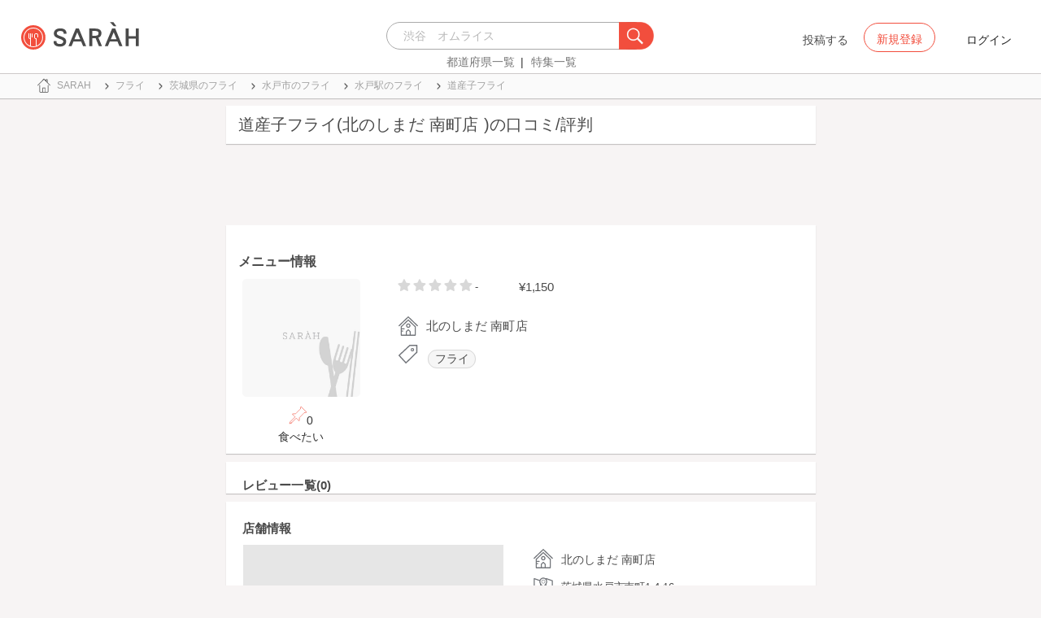

--- FILE ---
content_type: text/html; charset=utf-8
request_url: https://sarah30.com/menus/1653327
body_size: 10524
content:
<!DOCTYPE html>
<html lang="ja">
  <head>
    <!-- Google Tag Manager -->
    <script>(function(w,d,s,l,i){w[l]=w[l]||[];w[l].push({'gtm.start':
    new Date().getTime(),event:'gtm.js'});var f=d.getElementsByTagName(s)[0],
    j=d.createElement(s),dl=l!='dataLayer'?'&l='+l:'';j.async=true;j.src=
    'https://www.googletagmanager.com/gtm.js?id='+i+dl+ '&gtm_auth=0QjIEuUzAgIke0c1oG0biQ&gtm_preview=env-2&gtm_cookies_win=x';f.parentNode.insertBefore(j,f);
    })(window,document,'script','dataLayer','GTM-T45HD9V');</script>
    <!-- End Google Tag Manager -->

    <meta property="fb:app_id" content="664988653549316" />
    <meta property="og:site_name" content="No.1のメニューが見つかる外食クチコミサービス《SARAH》" />
    <meta property="fb:admins" content="SARAH.OfficialAccount" />

      <title data-react-helmet="true">道産子フライ(北のしまだ 南町店 )の口コミ一覧 | No.1のメニューが見つかる外食クチコミサービス《SARAH》</title>
      <meta data-react-helmet="true" property="og:type" content="article"/><meta data-react-helmet="true" property="og:url" content="https://sarah30.com/menus/1653327"/><meta data-react-helmet="true" name="description" content="道産子フライ(北のしまだ 南町店 )の口コミ・評判なら、メニュー単位で探せる、No.1のメニューが見つかる外食クチコミサービス《SARAH》[サラ]。北のしまだ 南町店 の人気メニュー道産子フライの口コミ・評価を見ることができます。"/><meta data-react-helmet="true" name="keywords" content="口コミ"/><meta data-react-helmet="true" name="og:description" content="道産子フライ(北のしまだ 南町店 )の口コミ・評判なら、メニュー単位で探せる、No.1のメニューが見つかる外食クチコミサービス《SARAH》[サラ]。北のしまだ 南町店 の人気メニュー道産子フライの口コミ・評価を見ることができます。"/><meta data-react-helmet="true" name="og:title" content="道産子フライ(北のしまだ 南町店 )の口コミ一覧 | No.1のメニューが見つかる外食クチコミサービス《SARAH》"/><meta data-react-helmet="true" property="og:image" content="/assets/sp/no-menu-image-2afd10ef8242cebd52c369af6a98422d.png"/><meta data-react-helmet="true" name="robots" content="max-image-preview:large"/>
      

    <script src="/lazysizes.min.js" type="text/javascript" async=""></script>
    <meta name="csrf-param" content="authenticity_token" />
<meta name="csrf-token" content="Qla4DhNtmL9Wv9zA7rVoISiSSYhAhK6PorrlZZt6WLRW5mfX8uALlYq2s67rQK2seiigsqohGTdgb6LaGYzW4A==" />
    <link rel="stylesheet" media="all" href="/assets/application-333e3ded5c426113eb1c9bfa1a5eec1ce6005022b34541c4314e98b1c1d082c3.css" />
    
    <meta name="viewport" content="width=device-width,initial-scale=1.0,minimum-scale=1.0,user-scalable=no">
    <link rel="shortcut icon" type="image/x-icon" href="/favicon.ico" />
      <script type="application/ld+json">
          [{"@context":"http://schema.org","@type":"Product","name":"道産子フライ","url":"https://sarah30.com/menus/1653327","image":"https://cdn.sarah30.com/assets/no-menu-image-500_500.jpg","thumbnailUrl":"https://cdn.sarah30.com/assets/no-menu-image-500_500.jpg","offers":{"@context":"http://schema.org","@type":"Offer","price":"1150.0","priceCurrency":"JPY"},"provider":{"@context":"http://schema.org","@type":"Restaurant","name":"北のしまだ 南町店 ","address":"茨城県水戸市南町1-4-16 ","telephone":"0293023375","image":"https://cdn.sarah30.com/assets/no-menu-image-500_500.jpg"}},{"@context":"https://schema.org","@graph":[{"@type":"WebSite","@id":"https://sarah30.com/#website","url":"https://sarah30.com/","name":"No.1のメニューが見つかる外食クチコミサービス《SARAH》","description":"レストランの一皿に対する口コミを中心とした、No.1のメニューが見つかる外食クチコミサービス《SARAH》[サラ] 全国3081397件の件の人気メニューランキングから、それぞれのジャンル・地域の人気おすすめメニューの口コミ・評判・ランキングを見て食べたい一皿を見つけよう。","publisher":{"@id":"https://sarah30.com/#organization"},"inLanguage":"ja"},{"@type":"WebPage","@id":"https://sarah30.com/menus/1653327","url":"https://sarah30.com/menus/1653327","name":"道産子フライ(北のしまだ 南町店 )の口コミ一覧 | No.1のメニューが見つかる外食クチコミサービス《SARAH》","isPartOf":{"@id":"https://sarah30.com/#website"},"primaryImageOfPage":{"@id":"/assets/sp/no-menu-image-2afd10ef8242cebd52c369af6a98422d.png"},"image":{"@id":"/assets/sp/no-menu-image-2afd10ef8242cebd52c369af6a98422d.png"},"description":"道産子フライ(北のしまだ 南町店 )の口コミ・評判なら、メニュー単位で探せる、No.1のメニューが見つかる外食クチコミサービス《SARAH》[サラ]。北のしまだ 南町店 の人気メニュー道産子フライの口コミ・評価を見ることができます。","breadcrumb":{"@id":"https://sarah30.com/menus/1653327#breadcrumb"},"inLanguage":"ja","potentialAction":[{"@type":"ReadAction","target":"https://sarah30.com/menus/1653327#breadcrumb"}]},{"@type":"ImageObject","inLanguage":"ja","@id":"https://sarah30.com/menus/1653327","url":"/assets/sp/no-menu-image-2afd10ef8242cebd52c369af6a98422d.png","contentUrl":"/assets/sp/no-menu-image-2afd10ef8242cebd52c369af6a98422d.png"},{"@type":"BreadcrumbList","@id":"https://sarah30.com/menus/1653327#breadcrumb","itemListElement":[{"@type":"ListItem","position":1,"item":{"@id":"https://sarah30.com/","name":"トップ"}},{"@type":"ListItem","position":2,"item":{"@id":"https://sarah30.com/フライ","name":"フライ"}},{"@type":"ListItem","position":3,"item":{"@id":"https://sarah30.com/フライ?state=8","name":"茨城県のフライ"}},{"@type":"ListItem","position":4,"item":{"@id":"https://sarah30.com/フライ?city=442","name":"水戸市のフライ"}},{"@type":"ListItem","position":5,"item":{"@id":"https://sarah30.com/フライ?station=1728","name":"水戸駅のフライ"}},{"@type":"ListItem","position":6,"item":{"@id":"https://sarah30.com/menus/1653327","name":"道産子フライ"}}]},{"@type":"Organization","@id":"https://sarah30.com/#organization","name":"SARAH Inc.","url":"https://corporate.sarah30.com/"}]}]
      </script>

    <script async src="https://www.googletagmanager.com/gtag/js?id=AW-952812358"></script>
    <script>
      window.dataLayer = window.dataLayer || [];
      function gtag(){dataLayer.push(arguments);}
    </script>

    <meta name="msvalidate.01" content="3BD4695777AAE845308EF203EEEA2484" />

    <script async src="https://pagead2.googlesyndication.com/pagead/js/adsbygoogle.js?client=ca-pub-6852609287458553"
     crossorigin="anonymous"></script>
   <script>
      (adsbygoogle = window.adsbygoogle || []).push({google_ad_client: 'ca-pub-6852609287458553',enable_page_level_ads: true});
    </script>
  </head>



  <body class="desktop">
    <!-- Google Tag Manager (noscript) -->
    <noscript><iframe src="https://www.googletagmanager.com/ns.html?id=GTM-T45HD9V&gtm_auth=0QjIEuUzAgIke0c1oG0biQ&gtm_preview=env-2&gtm_cookies_win=x"
    height="0" width="0" style="display:none;visibility:hidden"></iframe></noscript>
    <!-- End Google Tag Manager (noscript) -->

    <script type="application/json" id="js-react-on-rails-context">{"inMailer":false,"i18nLocale":"ja","i18nDefaultLocale":"ja","href":"https://sarah30.com/menus/1653327","location":"/menus/1653327","scheme":"https","host":"sarah30.com","port":null,"pathname":"/menus/1653327","search":null,"httpAcceptLanguage":null,"serverSide":false}</script>
<script type="application/json" class="js-react-on-rails-component">{"component_name":"Router","props":{"gaTrackingId":"UA-46433934-3","request_variant":"desktop","facebookPixelId":2130854556934564,"twitterConversionTagId":"o0g3q","googleAdwordsRemarketingTagId":"AW-952812358"},"trace":false,"dom_id":"Router-react-component-7bc927a6-6909-4873-9a70-ab25b65de34b"}</script>
    <div id="Router-react-component-7bc927a6-6909-4873-9a70-ab25b65de34b"><div data-reactroot="" data-reactid="1" data-react-checksum="-700048906"><!-- react-empty: 2 --><header class="header-container add-border" data-reactid="3"><p class="sarah-title" style="margin:0 auto;width:400px;" data-reactid="4"><a rel="" href="/" data-reactid="5"><img src="/image/logo-desktop.svg" alt="No.1のメニューが見つかる外食クチコミサービス《SARAH》" height="23" width="102" class="desktop-logo" style="vertical-align:top;" data-reactid="6"/></a></p><div class="searchbox" data-reactid="7"><section data-reactid="8"><form action="/menus" data-reactid="9"><div class="input-group seach-box-style-for-device" data-reactid="10"><div role="combobox" aria-haspopup="listbox" aria-owns="react-autowhatever-1" aria-expanded="false" class="react-autosuggest__container" data-reactid="11"><input type="search" value="" autocomplete="off" aria-autocomplete="list" aria-controls="react-autowhatever-1" class="react-autosuggest__input" placeholder="渋谷　オムライス" data-reactid="12"/><div id="react-autowhatever-1" role="listbox" class="react-autosuggest__suggestions-container" data-reactid="13"></div></div><div class="input-group-btn search-btn-for-device" data-reactid="14"><button type="submit" data-reactid="15"><img src="/image/search_button@3x.png" class="btn btn-default search-box-btn desktop-search-btn" alt="" data-reactid="16"/></button></div></div></form><nav class="search-btn-bottom-link" style="padding-top:5px;" data-reactid="17"><ul data-reactid="18"><li data-reactid="19"><a class="state-text header-link first" href="/states" data-reactid="20">都道府県一覧</a></li><li data-reactid="21"><a href="/topics" class="state-text header-link" data-reactid="22">特集一覧</a></li></ul></nav></section></div><div data-reactid="23"><div class="register-contents" data-reactid="24"><span class="post-btn" data-reactid="25">投稿する</span><button class="register-button" style="border:10px;box-sizing:border-box;display:inline-block;font-family:Roboto, sans-serif;-webkit-tap-highlight-color:rgba(0, 0, 0, 0);cursor:pointer;text-decoration:none;margin:0;padding:0;outline:none;font-size:inherit;font-weight:inherit;position:relative;z-index:1;height:36px;line-height:36px;min-width:88px;color:rgba(0, 0, 0, 0.87);transition:all 450ms cubic-bezier(0.23, 1, 0.32, 1) 0ms;border-radius:2px;user-select:none;overflow:hidden;background-color:rgba(0, 0, 0, 0);text-align:center;-moz-box-sizing:border-box;-webkit-transition:all 450ms cubic-bezier(0.23, 1, 0.32, 1) 0ms;-moz-transition:all 450ms cubic-bezier(0.23, 1, 0.32, 1) 0ms;-webkit-user-select:none;-moz-user-select:none;-ms-user-select:none;" tabindex="0" type="button" data-reactid="26"><div data-reactid="27"><span style="position:relative;padding-left:16px;padding-right:16px;vertical-align:middle;letter-spacing:0;text-transform:uppercase;font-weight:500;font-size:14px;" data-reactid="28">新規登録</span></div></button><button class="login-text none-link-decoration" style="border:10px;box-sizing:border-box;display:inline-block;font-family:Roboto, sans-serif;-webkit-tap-highlight-color:rgba(0, 0, 0, 0);cursor:pointer;text-decoration:none;margin:0;padding:0;outline:none;font-size:inherit;font-weight:inherit;position:relative;z-index:1;height:36px;line-height:36px;min-width:88px;color:rgba(0, 0, 0, 0.87);transition:all 450ms cubic-bezier(0.23, 1, 0.32, 1) 0ms;border-radius:2px;user-select:none;overflow:hidden;background-color:rgba(0, 0, 0, 0);text-align:center;-moz-box-sizing:border-box;-webkit-transition:all 450ms cubic-bezier(0.23, 1, 0.32, 1) 0ms;-moz-transition:all 450ms cubic-bezier(0.23, 1, 0.32, 1) 0ms;-webkit-user-select:none;-moz-user-select:none;-ms-user-select:none;" tabindex="0" type="button" data-reactid="29"><div data-reactid="30"><!-- react-text: 31 -->ログイン<!-- /react-text --></div></button></div><!-- react-empty: 32 --></div><span style="position:absolute;bottom:0;right:0;" data-reactid="33"></span></header><main style="margin-top:100px;" data-reactid="34"><div class="desktop-top-container" data-reactid="35"><!-- react-empty: 36 --><nav class="desktop-breadcrumb clearfix _nav_breadcrumb" data-reactid="37"><ol itemscope="" itemtype="http://schema.org/BreadcrumbList" data-reactid="38"><li itemprop="itemListElement" itemscope="" itemtype="http://schema.org/ListItem" data-reactid="39"><a href="/" class="" itemprop="item" data-reactid="40"><div data-reactid="41"><div class="breadcrumb-content" style="color:#4a4a4a;display:block;font-size:13px;line-height:normal;position:relative;transition:all 450ms cubic-bezier(0.23, 1, 0.32, 1) 0ms;margin-left:0;padding-left:50px;padding-right:16px;padding-bottom:5px;padding-top:8px;min-height:35px;font-family:HiraginoSans-W6;font-weight:600;font-style:normal;font-stretch:normal;letter-spacing:-0.1px;-webkit-transition:all 450ms cubic-bezier(0.23, 1, 0.32, 1) 0ms;-moz-transition:all 450ms cubic-bezier(0.23, 1, 0.32, 1) 0ms;" data-reactid="42"><img src="/image/breadcrumb_home.svg" style="height:24px;width:24px;display:block;position:absolute;top:0;margin:12px;left:4px;margin-top:5px;margin-bottom:5px;" class="home" alt="トップ" color="#757575" data-reactid="43"/><span class="breadcrumb-text-home" data-reactid="44"><span itemprop="name" data-reactid="45">SARAH</span></span></div></div></a><meta itemprop="position" content="1" data-reactid="46"/></li><li itemprop="itemListElement" itemscope="" itemtype="http://schema.org/ListItem" data-reactid="47"><a href="/フライ" class="" itemprop="item" data-reactid="48"><div data-reactid="49"><div class="breadcrumb-content" style="color:#4a4a4a;display:block;font-size:13px;line-height:normal;position:relative;transition:all 450ms cubic-bezier(0.23, 1, 0.32, 1) 0ms;margin-left:0;padding-left:50px;padding-right:16px;padding-bottom:5px;padding-top:8px;min-height:35px;font-family:HiraginoSans-W6;font-weight:600;font-style:normal;font-stretch:normal;letter-spacing:-0.1px;-webkit-transition:all 450ms cubic-bezier(0.23, 1, 0.32, 1) 0ms;-moz-transition:all 450ms cubic-bezier(0.23, 1, 0.32, 1) 0ms;" data-reactid="50"><img src="/image/allow-right.svg" style="height:24px;width:24px;display:block;position:absolute;top:0;margin:12px;left:4px;margin-top:5px;margin-bottom:5px;" class="breadcrumb-icon" alt="" color="#757575" data-reactid="51"/><span class="breadcrumb-text" data-reactid="52"><span itemprop="name" data-reactid="53">フライ</span></span></div></div></a><meta itemprop="position" content="2" data-reactid="54"/></li><li itemprop="itemListElement" itemscope="" itemtype="http://schema.org/ListItem" data-reactid="55"><a href="/フライ?state=8" class="" itemprop="item" data-reactid="56"><div data-reactid="57"><div class="breadcrumb-content" style="color:#4a4a4a;display:block;font-size:13px;line-height:normal;position:relative;transition:all 450ms cubic-bezier(0.23, 1, 0.32, 1) 0ms;margin-left:0;padding-left:50px;padding-right:16px;padding-bottom:5px;padding-top:8px;min-height:35px;font-family:HiraginoSans-W6;font-weight:600;font-style:normal;font-stretch:normal;letter-spacing:-0.1px;-webkit-transition:all 450ms cubic-bezier(0.23, 1, 0.32, 1) 0ms;-moz-transition:all 450ms cubic-bezier(0.23, 1, 0.32, 1) 0ms;" data-reactid="58"><img src="/image/allow-right.svg" style="height:24px;width:24px;display:block;position:absolute;top:0;margin:12px;left:4px;margin-top:5px;margin-bottom:5px;" class="breadcrumb-icon" alt="" color="#757575" data-reactid="59"/><span class="breadcrumb-text" data-reactid="60"><span itemprop="name" data-reactid="61">茨城県のフライ</span></span></div></div></a><meta itemprop="position" content="3" data-reactid="62"/></li><li itemprop="itemListElement" itemscope="" itemtype="http://schema.org/ListItem" data-reactid="63"><a href="/フライ?city=442" class="" itemprop="item" data-reactid="64"><div data-reactid="65"><div class="breadcrumb-content" style="color:#4a4a4a;display:block;font-size:13px;line-height:normal;position:relative;transition:all 450ms cubic-bezier(0.23, 1, 0.32, 1) 0ms;margin-left:0;padding-left:50px;padding-right:16px;padding-bottom:5px;padding-top:8px;min-height:35px;font-family:HiraginoSans-W6;font-weight:600;font-style:normal;font-stretch:normal;letter-spacing:-0.1px;-webkit-transition:all 450ms cubic-bezier(0.23, 1, 0.32, 1) 0ms;-moz-transition:all 450ms cubic-bezier(0.23, 1, 0.32, 1) 0ms;" data-reactid="66"><img src="/image/allow-right.svg" style="height:24px;width:24px;display:block;position:absolute;top:0;margin:12px;left:4px;margin-top:5px;margin-bottom:5px;" class="breadcrumb-icon" alt="" color="#757575" data-reactid="67"/><span class="breadcrumb-text" data-reactid="68"><span itemprop="name" data-reactid="69">水戸市のフライ</span></span></div></div></a><meta itemprop="position" content="4" data-reactid="70"/></li><li itemprop="itemListElement" itemscope="" itemtype="http://schema.org/ListItem" data-reactid="71"><a href="/フライ?station=1728" class="" itemprop="item" data-reactid="72"><div data-reactid="73"><div class="breadcrumb-content" style="color:#4a4a4a;display:block;font-size:13px;line-height:normal;position:relative;transition:all 450ms cubic-bezier(0.23, 1, 0.32, 1) 0ms;margin-left:0;padding-left:50px;padding-right:16px;padding-bottom:5px;padding-top:8px;min-height:35px;font-family:HiraginoSans-W6;font-weight:600;font-style:normal;font-stretch:normal;letter-spacing:-0.1px;-webkit-transition:all 450ms cubic-bezier(0.23, 1, 0.32, 1) 0ms;-moz-transition:all 450ms cubic-bezier(0.23, 1, 0.32, 1) 0ms;" data-reactid="74"><img src="/image/allow-right.svg" style="height:24px;width:24px;display:block;position:absolute;top:0;margin:12px;left:4px;margin-top:5px;margin-bottom:5px;" class="breadcrumb-icon" alt="" color="#757575" data-reactid="75"/><span class="breadcrumb-text" data-reactid="76"><span itemprop="name" data-reactid="77">水戸駅のフライ</span></span></div></div></a><meta itemprop="position" content="5" data-reactid="78"/></li><li itemprop="itemListElement" itemscope="" itemtype="http://schema.org/ListItem" data-reactid="79"><a href="/menus/1653327" disabled="" class="disable-link" itemprop="item" data-reactid="80"><div data-reactid="81"><div class="breadcrumb-content" style="color:#4a4a4a;display:block;font-size:13px;line-height:normal;position:relative;transition:all 450ms cubic-bezier(0.23, 1, 0.32, 1) 0ms;margin-left:0;padding-left:50px;padding-right:16px;padding-bottom:5px;padding-top:8px;min-height:35px;font-family:HiraginoSans-W6;font-weight:600;font-style:normal;font-stretch:normal;letter-spacing:-0.1px;-webkit-transition:all 450ms cubic-bezier(0.23, 1, 0.32, 1) 0ms;-moz-transition:all 450ms cubic-bezier(0.23, 1, 0.32, 1) 0ms;" data-reactid="82"><img src="/image/allow-right.svg" style="height:24px;width:24px;display:block;position:absolute;top:0;margin:12px;left:4px;margin-top:5px;margin-bottom:5px;" class="breadcrumb-icon" alt="" color="#757575" data-reactid="83"/><span class="breadcrumb-text" data-reactid="84"><span itemprop="name" data-reactid="85">道産子フライ</span></span></div></div></a><meta itemprop="position" content="6" data-reactid="86"/></li></ol></nav><div class="content-single-col" data-reactid="87"><article class="desktop-menu-detail-container" data-reactid="88"><h1 data-reactid="89">道産子フライ(北のしまだ 南町店 )の口コミ/評判</h1><div style="width:100%;height:90px;padding:2px 0;" data-reactid="90"><ins class="adsbygoogle" style="display:inline-block;width:100%;height:100%;" data-ad-client="ca-pub-6852609287458553" data-ad-slot="7347106661" data-reactid="91"></ins></div><section class="menu-card clearfix _section_menu_information" style="padding-top:15px;" data-reactid="92"><h2 class="subtitle-text subtitle-base-font" data-reactid="93">メニュー情報</h2><div class="pull-left" style="width:25%;" data-reactid="94"><div style="margin-left:20px;width:145px;" data-reactid="95"><img style="border-radius:5px;" src="https://cdn.sarah30.com/assets/no-menu-image-500_500.jpg" width="145" height="145" alt="道産子フライ(北のしまだ 南町店 )" data-reactid="96"/><div class="text-center" style="margin-top:10px;margin-bottom:10px;" data-reactid="97"><div class="clip-btn-container" style="margin:0 auto;" data-reactid="98"><div data-reactid="99"><button style="border:none;background-color:#fff;outline:none;" data-reactid="100"><img src="/image/pin.svg" style="vertical-align:baseline;" alt="食べたいに登録" data-reactid="101"/><span data-reactid="102">0</span><div data-reactid="103"><span class=" text-base-font" data-reactid="104">食べたい</span></div></button></div></div></div></div></div><div class="pull-left" style="width:75%;" data-reactid="105"><div style="margin-left:30px;width:90%;" data-reactid="106"><div class="clearfix" data-reactid="107"><div class="pull-left" data-reactid="108"><span class="menu-score-outline " style="margin-top:3px;" data-reactid="109"><span class="menu-unscore-star" data-reactid="110"></span><span class="menu-unscore-star" data-reactid="111"></span><span class="menu-unscore-star" data-reactid="112"></span><span class="menu-unscore-star" data-reactid="113"></span><span class="menu-unscore-star" data-reactid="114"></span><span class="menu-score-text text-base-font" data-reactid="115">-</span><span class="review-created-at" data-reactid="116"></span></span></div><div class="pull-left" style="padding-left:50px;" data-reactid="117"><span class="price-text text-base-font" data-reactid="118">¥1,150</span></div></div><div style="margin-left:-15px;margin-top:20px;" data-reactid="119"><div data-reactid="120"><div style="color:#4a4a4a;display:block;font-size:13px;line-height:normal;position:relative;transition:all 450ms cubic-bezier(0.23, 1, 0.32, 1) 0ms;margin-left:0;padding-left:50px;padding-right:16px;padding-bottom:5px;padding-top:8px;min-height:35px;font-family:HiraginoSans-W6;font-weight:600;font-style:normal;font-stretch:normal;letter-spacing:-0.1px;-webkit-transition:all 450ms cubic-bezier(0.23, 1, 0.32, 1) 0ms;-moz-transition:all 450ms cubic-bezier(0.23, 1, 0.32, 1) 0ms;" data-reactid="121"><img src="/image/home.svg" style="height:24px;width:24px;display:block;position:absolute;top:0;margin:12px;left:4px;margin-top:5px;margin-bottom:5px;" alt="" color="#757575" data-reactid="122"/><span class="menu-content-name" data-reactid="123">北のしまだ 南町店 </span></div></div><div data-reactid="124"><div data-reactid="125"><div style="color:#4a4a4a;display:block;font-size:13px;line-height:30px;position:relative;transition:all 450ms cubic-bezier(0.23, 1, 0.32, 1) 0ms;margin-left:0;padding-left:50px;padding-right:16px;padding-bottom:5px;padding-top:8px;min-height:35px;font-family:HiraginoSans-W6;font-weight:600;font-style:normal;font-stretch:normal;letter-spacing:-0.1px;-webkit-transition:all 450ms cubic-bezier(0.23, 1, 0.32, 1) 0ms;-moz-transition:all 450ms cubic-bezier(0.23, 1, 0.32, 1) 0ms;" data-reactid="126"><li class="tag_container" data-reactid="127"><a class=" text-base-font" style="min-width:25px;height:25px;border-radius:38px;background-color:rgba(74, 74, 74, 0.05);border:solid 1px #d8d8d8;padding:3px 8px 3px 8px;margin-left:2px;margin-right:2px;white-space:nowrap;" href="/フライ" data-reactid="128">フライ</a></li><img src="/image/tag-icon.svg" style="height:24px;width:24px;display:block;position:absolute;top:0;margin:12px;left:4px;margin-top:5px;margin-bottom:5px;" alt="" color="#757575" data-reactid="129"/></div></div></div><div class="pull-right" style="margin-bottom:20px;" data-reactid="130"></div></div></div></div></section><section class="review-list-container review-list _section_menu_reviews" data-reactid="131"><h2 class="review-list-title subtitle-base-font" data-reactid="132">レビュー一覧(0)</h2><ul data-reactid="133"></ul></section><section class="shop-content-container shop-card _section_shop_information" data-reactid="134"><h2 class="subtitle-text subtitle-base-font" data-reactid="135">店舗情報</h2><div class="row no-side-margin" data-reactid="136"><div class="col-md-6 col-xs-6 no-side-padding" data-reactid="137"><div style="height:170px;width:320px;margin:0 auto;background-color:#e6e6e6;" data-reactid="138"><iframe frameborder="0" style="width:100%;height:100%;" src="https://www.google.com/maps/embed/v1/place?zoom=16&amp;q=36.3747678,140.47196379&amp;key=AIzaSyA_4TVZGfYmtSAQU1JoNzZwhfis5JQxwnU" data-reactid="139"></iframe></div></div><div class="col-md-6 col-xs-6 no-side-padding" data-reactid="140"><div data-reactid="141"><a rel="" href="/shops/479651" data-reactid="142"><div data-reactid="143"><div style="margin-left:0;padding-left:50px;padding-right:16px;padding-bottom:5px;padding-top:8px;position:relative;min-height:35px;" data-reactid="144"><img src="/image/home.svg" style="height:24px;width:24px;display:block;position:absolute;top:0;margin:12px;left:4px;margin-top:5px;margin-bottom:5px;" alt="" color="#757575" data-reactid="145"/><span class="menu-content-name" data-reactid="146">北のしまだ 南町店 </span></div></div></a></div><div data-reactid="147"><div style="color:#4a4a4a;display:block;font-size:13px;line-height:normal;position:relative;transition:all 450ms cubic-bezier(0.23, 1, 0.32, 1) 0ms;margin-left:0;padding-left:50px;padding-right:16px;padding-bottom:5px;padding-top:8px;min-height:35px;font-family:HiraginoSans-W6;font-weight:600;font-style:normal;font-stretch:normal;letter-spacing:-0.1px;-webkit-transition:all 450ms cubic-bezier(0.23, 1, 0.32, 1) 0ms;-moz-transition:all 450ms cubic-bezier(0.23, 1, 0.32, 1) 0ms;" data-reactid="148"><img src="/image/map.svg" style="height:24px;width:24px;display:block;position:absolute;top:0;margin:12px;left:4px;margin-top:5px;margin-bottom:5px;" alt="" color="#757575" data-reactid="149"/><span class="shop-content-text" data-reactid="150">茨城県水戸市南町1-4-16 </span></div></div><div data-reactid="151"><div style="color:#4a4a4a;display:block;font-size:13px;line-height:normal;position:relative;transition:all 450ms cubic-bezier(0.23, 1, 0.32, 1) 0ms;margin-left:0;padding-left:50px;padding-right:16px;padding-bottom:5px;padding-top:8px;min-height:35px;font-family:HiraginoSans-W6;font-weight:600;font-style:normal;font-stretch:normal;letter-spacing:-0.1px;-webkit-transition:all 450ms cubic-bezier(0.23, 1, 0.32, 1) 0ms;-moz-transition:all 450ms cubic-bezier(0.23, 1, 0.32, 1) 0ms;" data-reactid="152"><img src="/image/clock.svg" style="height:24px;width:24px;display:block;position:absolute;top:0;margin:12px;left:4px;margin-top:5px;margin-bottom:5px;" alt="" color="#757575" data-reactid="153"/><span class="shop-content-text" data-reactid="154">今日不明</span></div></div><div data-reactid="155"><div style="color:#4a4a4a;display:block;font-size:13px;line-height:30px;position:relative;transition:all 450ms cubic-bezier(0.23, 1, 0.32, 1) 0ms;margin-left:0;padding-left:50px;padding-right:16px;padding-bottom:5px;padding-top:8px;min-height:35px;font-family:HiraginoSans-W6;font-weight:600;font-style:normal;font-stretch:normal;letter-spacing:-0.1px;-webkit-transition:all 450ms cubic-bezier(0.23, 1, 0.32, 1) 0ms;-moz-transition:all 450ms cubic-bezier(0.23, 1, 0.32, 1) 0ms;" data-reactid="156"><a style="font-family:HiraginoSans-W3;" href="/menus?station=1728" data-reactid="157"><span class="text-base-font" data-reactid="158">水戸</span></a><img src="/image/train.svg" style="height:24px;width:24px;display:block;position:absolute;top:0;margin:12px;left:4px;margin-top:5px;margin-bottom:5px;" alt="" color="#757575" data-reactid="159"/></div></div><div data-reactid="160"><div style="color:#4a4a4a;display:block;font-size:13px;line-height:normal;position:relative;transition:all 450ms cubic-bezier(0.23, 1, 0.32, 1) 0ms;margin-left:0;padding-left:50px;padding-right:16px;padding-bottom:5px;padding-top:8px;min-height:35px;font-family:HiraginoSans-W6;font-weight:600;font-style:normal;font-stretch:normal;letter-spacing:-0.1px;-webkit-transition:all 450ms cubic-bezier(0.23, 1, 0.32, 1) 0ms;-moz-transition:all 450ms cubic-bezier(0.23, 1, 0.32, 1) 0ms;" data-reactid="161"><img src="/image/phone.svg" style="height:24px;width:24px;display:block;position:absolute;top:0;margin:12px;left:4px;margin-top:5px;margin-bottom:5px;" alt="" color="#757575" data-reactid="162"/><span class="shop-content-text" data-reactid="163">0293023375</span></div></div></div></div></section><ins class="adsbygoogle" style="display:block;margin:5px 0;" data-ad-client="ca-pub-6852609287458553" data-ad-slot="6119783348" data-ad-format="auto" data-full-width-responsive="true" data-reactid="164"></ins></article><aside class="_aside_related_genres" data-reactid="165"><section class="menu-card base" style="margin-bottom:20px;" data-reactid="166"><h2 class="related-content-title  subtitle-base-font" data-reactid="167">茨城県の関連ジャンル</h2><ul class="related-contents-list-container clearfix" data-reactid="168"><li class="related-content " data-reactid="169"><a href="/ハンバーグ?state=8" data-reactid="170"><img src="https://cdn.sarah30.com/tag_groups/cover_images/000/000/031/original/8641e107b51b733620570a45f919ee8ef7e04a87.jpg?1473661149" width="120" height="120" class="related-content-image" alt="ハンバーグ" data-reactid="171"/></a><a class="related-content-name" href="/ハンバーグ?state=8" data-reactid="172">ハンバーグ</a></li><li class="related-content " data-reactid="173"><a href="/コロッケ?state=8" data-reactid="174"><img src="https://cdn.sarah30.com/tag_groups/cover_images/000/000/038/original/58f99a0400c4dc6506f7bf10e4f88b82a080a06c.jpg?1474272535" width="120" height="120" class="related-content-image" alt="コロッケ" data-reactid="175"/></a><a class="related-content-name" href="/コロッケ?state=8" data-reactid="176">コロッケ</a></li><li class="related-content " data-reactid="177"><a href="/エビフライ?state=8" data-reactid="178"><img src="https://cdn.sarah30.com/tag_groups/cover_images/000/000/149/original/3a5f5423afae74f4e69ebe24f46406968032794f.jpg?1473701912" width="120" height="120" class="related-content-image" alt="エビフライ" data-reactid="179"/></a><a class="related-content-name" href="/エビフライ?state=8" data-reactid="180">エビフライ</a></li><li class="related-content " data-reactid="181"><a href="/グラタン?state=8" data-reactid="182"><img src="https://cdn.sarah30.com/tag_groups/cover_images/000/000/032/original/e29dfdfb869ba0fcae3233c77ca5021862dc31e5.jpg?1473661162" width="120" height="120" class="related-content-image" alt="グラタン" data-reactid="183"/></a><a class="related-content-name" href="/グラタン?state=8" data-reactid="184">グラタン</a></li><li class="related-content " data-reactid="185"><a href="/クリームコロッケ?state=8" data-reactid="186"><img src="https://cdn.sarah30.com/tag_groups/cover_images/000/000/166/original/2937cb0641a58188254b3a38c52fecde36188035.jpg?1506908382" width="120" height="120" class="related-content-image" alt="クリームコロッケ" data-reactid="187"/></a><a class="related-content-name" href="/クリームコロッケ?state=8" data-reactid="188">クリームコロッケ</a></li></ul></section></aside><aside class="_aside_around_genre_rail_stations" data-reactid="189"><section class="menu-card menu-station-list-container" style="margin-top:50px;" data-reactid="190"><h2 class="subtitle subtitle-base-font" data-reactid="191">フライが食べられる周辺エリア</h2><ul class="row no-side-margin recommend-area-list" data-reactid="192"><li data-reactid="193"><a href="/フライ?station=2088" data-reactid="194">常陸青柳駅</a></li><li data-reactid="195"><a href="/フライ?station=1727" data-reactid="196">偕楽園駅</a></li><li data-reactid="197"><a href="/フライ?station=7955" data-reactid="198">東水戸駅</a></li><li data-reactid="199"><a href="/フライ?station=2089" data-reactid="200">常陸津田駅</a></li><li data-reactid="201"><a href="/フライ?station=7833" data-reactid="202">日工前駅</a></li><li data-reactid="203"><a href="/フライ?station=1729" data-reactid="204">勝田駅</a></li></ul></section></aside><ins class="adsbygoogle" style="display:block;margin:5px 0;" data-ad-client="ca-pub-6852609287458553" data-ad-slot="6119783348" data-ad-format="auto" data-full-width-responsive="true" data-reactid="205"></ins><aside class="_aside_related_genre_rail_stations" data-reactid="206"><section class="menu-card menu-station-list-container" style="margin-top:50px;" data-reactid="207"><h2 class="subtitle subtitle-base-font" data-reactid="208">このジャンルのメニュー</h2><ul class="recommend-area-container station-genre-item" data-reactid="209"><li data-reactid="210"><a href="/フライ?station=1728" data-reactid="211">水戸駅×フライ</a></li></ul></section></aside><!-- react-empty: 212 --><aside style="padding-top:40px;;" data-reactid="213"></aside></div></div></main><footer class="footer-content centering-contents-use-text-align" data-reactid="214"><span class="footer-link-text" data-reactid="215"><a href="https://corporate.sarah30.com/" data-reactid="216">企業概要</a><!-- react-text: 217 --> - <!-- /react-text --></span><span class="footer-link-text" data-reactid="218"><a rel="" href="/contacts/new" data-reactid="219">お問い合わせ</a><!-- react-text: 220 --> - <!-- /react-text --></span><span class="footer-link-text" data-reactid="221"><a rel="" href="/terms" data-reactid="222">利用規約</a><!-- react-text: 223 --> - <!-- /react-text --></span><span class="footer-link-text" data-reactid="224"><a rel="" href="/guideline" data-reactid="225">コンテンツガイドライン</a><!-- react-text: 226 --> - <!-- /react-text --></span><span class="footer-link-text" data-reactid="227"><a rel="" href="/privacy" data-reactid="228">プライバシーポリシー</a><!-- react-text: 229 --> - <!-- /react-text --></span><span class="footer-link-text" data-reactid="230"><a href="https://guide.sarah30.com/" data-reactid="231">ユーザーガイド</a></span></footer></div></div>
    


      <script type="application/json" id="js-react-on-rails-context">{"inMailer":false,"i18nLocale":"ja","i18nDefaultLocale":"ja","href":"https://sarah30.com/menus/1653327","location":"/menus/1653327","scheme":"https","host":"sarah30.com","port":null,"pathname":"/menus/1653327","search":null,"httpAcceptLanguage":null,"serverSide":false}</script>
<script type="application/json" data-js-react-on-rails-store="store">{"me":{"isSignedIn":false,"isSigninFaild":false,"error":{},"user":{},"ready":false},"configs":{"is_auth_token_expired":null,"environment":"production","api_host":"https://app.sarah30.com","facebook":{"app_id":664988653549316,"fields":"email,birthday,location,publish_actions"}},"menu":{"ready":true,"data":{"menu":{"name":"道産子フライ","id":1653327,"morning":0,"lunch":0,"dinner":0,"shop_id":479651,"price":"1150.0","score":"0.0","reviews_count":{"original":0,"humanized":"0","delimited":"0"},"clips_count":{"original":0,"humanized":"0","delimited":"0"},"move_to":null,"finished":0,"status":"active","reviews":[],"tag_groups":[{"id":1952,"name":"フライ"}],"menu_ingredients":[],"menu_healthinesses":[],"menu_volumes":[],"menu_tastes":[],"photos":{"thumb":"/assets/sp/no-menu-image-2afd10ef8242cebd52c369af6a98422d.png","small":"/assets/sp/no-menu-image-2afd10ef8242cebd52c369af6a98422d.png","medium":"/assets/sp/no-menu-image-2afd10ef8242cebd52c369af6a98422d.png","large":"/assets/sp/no-menu-image-2afd10ef8242cebd52c369af6a98422d.png","x_large":"/assets/sp/no-menu-image-2afd10ef8242cebd52c369af6a98422d.png"},"formatted_price":"¥1,150","shop":{"id":479651,"name":"北のしまだ 南町店 ","tel":"0293023375","lat":"36.3747678","lng":"140.47196379","city":"水戸市","state":"茨城県","shortaddr":"茨城県水戸市南町1-4-16 ","permanently_closed":1,"status":"active","relocated":false,"move_to":null,"service_provider":null,"opening_hours":{"sunday":"不明","monday":"不明","tuesday":"不明","wednesday":"不明","thursday":"不明","friday":"不明","saturday":"不明"},"distance":"水戸駅から607m","rail_stations":[{"id":1728,"name":"水戸","distance":"0.6074370627128989"}],"tag_groups":[{"id":250,"name":"たい焼き"},{"id":2215,"name":"芋焼き"},{"id":1901,"name":"サラダ"},{"id":1952,"name":"フライ"},{"id":461,"name":"磯辺揚げ"},{"id":38,"name":"コロッケ"},{"id":356,"name":"ジンギスカン"},{"id":163,"name":"馬刺し"},{"id":4393,"name":"イカそうめん"},{"id":1642,"name":"天ぷら"},{"id":3777,"name":"ホッケ焼き"},{"id":2476,"name":"カニ焼き"},{"id":3670,"name":"ニシン焼き"},{"id":2770,"name":"一夜干し"},{"id":6439,"name":"コマイの一夜干し"},{"id":4805,"name":"ハタハタ焼き"},{"id":2954,"name":"牛肉焼き"},{"id":88,"name":"煮物"},{"id":1762,"name":"煮魚"},{"id":472,"name":"肉じゃが"},{"id":2213,"name":"芋揚げ"},{"id":3650,"name":"トマト焼き"},{"id":7540,"name":"オーブン焼き"},{"id":3628,"name":"チーズ焼き"},{"id":221,"name":"だし巻き卵"},{"id":853,"name":"ざる豆腐"},{"id":103,"name":"漬物"},{"id":4132,"name":"盛り合わせ"},{"id":1674,"name":"ソーセージ"},{"id":272,"name":"酢の物"},{"id":743,"name":"もずく酢"},{"id":832,"name":"なまこ酢"},{"id":84,"name":"刺身"},{"id":499,"name":"冷やしトマト"},{"id":1972,"name":"ルイベ"},{"id":2072,"name":"沖漬け"},{"id":445,"name":"塩辛"},{"id":3778,"name":"ホヤの塩辛"},{"id":35,"name":"唐揚げ"},{"id":2426,"name":"イカ揚げ"},{"id":141,"name":"フライドポテト"},{"id":7945,"name":"鶏肉の唐揚げ"},{"id":999,"name":"タコの唐揚げ"},{"id":77,"name":"丼もの"},{"id":1663,"name":"味噌汁"},{"id":390,"name":"お新香"},{"id":8128,"name":"三色丼"},{"id":66,"name":"海鮮丼"},{"id":248,"name":"いくら丼"},{"id":139,"name":"お茶漬け"},{"id":1690,"name":"お茶"},{"id":1830,"name":"いくら"},{"id":188,"name":"おにぎり"},{"id":1853,"name":"ごはん"}]},"me":{"clipped":false}},"document_info":{"meta":{"description":"道産子フライ(北のしまだ 南町店 )の口コミ・評判なら、メニュー単位で探せる、No.1のメニューが見つかる外食クチコミサービス《SARAH》[サラ]。北のしまだ 南町店 の人気メニュー道産子フライの口コミ・評価を見ることができます。","title":"道産子フライ(北のしまだ 南町店 )の口コミ一覧 | No.1のメニューが見つかる外食クチコミサービス《SARAH》","keywords":["口コミ"]},"page":{"description":"レストランの一皿に対する口コミを中心とした、No.1のメニューが見つかる外食クチコミサービス《SARAH》[サラ] 人気メニューランキングから、それぞれのジャンル・地域の人気おすすめメニューの口コミ・評判・ランキングを見て、食べたい一品を見つけよう。","h1":"道産子フライ(北のしまだ 南町店 )の口コミ/評判","title":"道産子フライ","top_img":"https://cdn.sarah30.com/tag_groups/cover_images/000/001/952/large/1a7a5202dec2b1401e6770e8949dce1819223a0d.jpg?1491311103"},"data_count":0,"page_count":0,"navigation_links":[{"title":"トップ","url":"/","enable":true},{"title":"フライ","url":"/フライ","enable":true},{"title":"茨城県のフライ","url":"/フライ?state=8","enable":true},{"title":"水戸市のフライ","url":"/フライ?city=442","enable":true},{"title":"水戸駅のフライ","url":"/フライ?station=1728","enable":true},{"title":"道産子フライ","url":"/menus/1653327","enable":false}],"delivery":false,"takeout":false,"page_num":1,"menu_ingredient":null,"menu_healthiness":[],"menu_taste":null,"menu_volume":null,"own_path":"/api/v3/menus/1653327","document_key":"menu","default_per":30,"attributes":{"state":{"id":8,"region_id":1,"name":"茨城県","name_en":"ibaraki","name_kana":"いばらき","lat":"36.34139","lng":"140.44667","status":1}}},"api_url":"https://app.sarah30.com/api/v3/menus/1653327"}},"reviews":{"reviews":[]},"related_links":{"contents":{"facets":{},"related_links":{"related_genres":[{"id":"ハンバーグ","code":"related_genre_link_ハンバーグ","title":"ハンバーグ","type":"search_link","link":"/ハンバーグ?state=8","banner":"https://cdn.sarah30.com/tag_groups/cover_images/000/000/031/original/8641e107b51b733620570a45f919ee8ef7e04a87.jpg?1473661149","content":{}},{"id":"コロッケ","code":"related_genre_link_コロッケ","title":"コロッケ","type":"search_link","link":"/コロッケ?state=8","banner":"https://cdn.sarah30.com/tag_groups/cover_images/000/000/038/original/58f99a0400c4dc6506f7bf10e4f88b82a080a06c.jpg?1474272535","content":{}},{"id":"エビフライ","code":"related_genre_link_エビフライ","title":"エビフライ","type":"search_link","link":"/エビフライ?state=8","banner":"https://cdn.sarah30.com/tag_groups/cover_images/000/000/149/original/3a5f5423afae74f4e69ebe24f46406968032794f.jpg?1473701912","content":{}},{"id":"グラタン","code":"related_genre_link_グラタン","title":"グラタン","type":"search_link","link":"/グラタン?state=8","banner":"https://cdn.sarah30.com/tag_groups/cover_images/000/000/032/original/e29dfdfb869ba0fcae3233c77ca5021862dc31e5.jpg?1473661162","content":{}},{"id":"クリームコロッケ","code":"related_genre_link_クリームコロッケ","title":"クリームコロッケ","type":"search_link","link":"/クリームコロッケ?state=8","banner":"https://cdn.sarah30.com/tag_groups/cover_images/000/000/166/original/2937cb0641a58188254b3a38c52fecde36188035.jpg?1506908382","content":{}}],"related_areas":{"title":"フライが食べられる周辺エリア","links":[{"id":null,"code":"realted_genre_link_常陸青柳","title":"常陸青柳駅","type":"search_link","link":"/フライ?station=2088","contents":{}},{"id":null,"code":"realted_genre_link_偕楽園","title":"偕楽園駅","type":"search_link","link":"/フライ?station=1727","contents":{}},{"id":null,"code":"realted_genre_link_東水戸","title":"東水戸駅","type":"search_link","link":"/フライ?station=7955","contents":{}},{"id":null,"code":"realted_genre_link_常陸津田","title":"常陸津田駅","type":"search_link","link":"/フライ?station=2089","contents":{}},{"id":null,"code":"realted_genre_link_日工前","title":"日工前駅","type":"search_link","link":"/フライ?station=7833","contents":{}},{"id":null,"code":"realted_genre_link_勝田","title":"勝田駅","type":"search_link","link":"/フライ?station=1729","contents":{}}]},"rail_station_nested_links":[{"水戸駅":[{"id":null,"code":"rail_station_nested_link_1728_フライ","title":"水戸駅×フライ","type":"search_link","link":"/フライ?station=1728","contents":{}}]}],"genre_nestes_links":[{"フライ":[{"id":null,"code":"genre_nested_link_1728_フライ","title":"水戸","type":"search_link","link":"/フライ?station=1728","contents":{}}]}],"new_topics":[],"related_topics":[]},"api_url":"/api/core/related_links/?menu_id=1653327"},"status_code":200,"ready":true},"document_info":{"meta":{"description":"道産子フライ(北のしまだ 南町店 )の口コミ・評判なら、メニュー単位で探せる、No.1のメニューが見つかる外食クチコミサービス《SARAH》[サラ]。北のしまだ 南町店 の人気メニュー道産子フライの口コミ・評価を見ることができます。","title":"道産子フライ(北のしまだ 南町店 )の口コミ一覧 | No.1のメニューが見つかる外食クチコミサービス《SARAH》","keywords":["口コミ"]},"page":{"description":"レストランの一皿に対する口コミを中心とした、No.1のメニューが見つかる外食クチコミサービス《SARAH》[サラ] 人気メニューランキングから、それぞれのジャンル・地域の人気おすすめメニューの口コミ・評判・ランキングを見て、食べたい一品を見つけよう。","h1":"道産子フライ(北のしまだ 南町店 )の口コミ/評判","title":"道産子フライ","top_img":"https://cdn.sarah30.com/tag_groups/cover_images/000/001/952/large/1a7a5202dec2b1401e6770e8949dce1819223a0d.jpg?1491311103"},"data_count":0,"page_count":0,"navigation_links":[{"title":"トップ","url":"/","enable":true},{"title":"フライ","url":"/フライ","enable":true},{"title":"茨城県のフライ","url":"/フライ?state=8","enable":true},{"title":"水戸市のフライ","url":"/フライ?city=442","enable":true},{"title":"水戸駅のフライ","url":"/フライ?station=1728","enable":true},{"title":"道産子フライ","url":"/menus/1653327","enable":false}],"delivery":false,"takeout":false,"page_num":1,"menu_ingredient":null,"menu_healthiness":[],"menu_taste":null,"menu_volume":null,"own_path":"/api/v3/menus/1653327","document_key":"menu","default_per":30,"attributes":{"state":{"id":8,"region_id":1,"name":"茨城県","name_en":"ibaraki","name_kana":"いばらき","lat":"36.34139","lng":"140.44667","status":1}}}}</script>
      <script src="/assets/application-981bc993e5efd95ccf0efaec3fd6a7d66ffcbddddfe958ebfeaf02d3990e8f93.js"></script>


    <script src="//ajax.googleapis.com/ajax/libs/jquery/1.11.0/jquery.min.js"></script>

  </body>


  <script type="text/javascript">
    document.addEventListener('touchstart', event => {
      if (event.touches.length > 1) {
        event.preventDefault();
      }
    }, true);
  </script>
</html>


--- FILE ---
content_type: text/html; charset=utf-8
request_url: https://www.google.com/recaptcha/api2/aframe
body_size: 185
content:
<!DOCTYPE HTML><html><head><meta http-equiv="content-type" content="text/html; charset=UTF-8"></head><body><script nonce="L3mOz3maXgTvXKUIjHFfLg">/** Anti-fraud and anti-abuse applications only. See google.com/recaptcha */ try{var clients={'sodar':'https://pagead2.googlesyndication.com/pagead/sodar?'};window.addEventListener("message",function(a){try{if(a.source===window.parent){var b=JSON.parse(a.data);var c=clients[b['id']];if(c){var d=document.createElement('img');d.src=c+b['params']+'&rc='+(localStorage.getItem("rc::a")?sessionStorage.getItem("rc::b"):"");window.document.body.appendChild(d);sessionStorage.setItem("rc::e",parseInt(sessionStorage.getItem("rc::e")||0)+1);localStorage.setItem("rc::h",'1768994217289');}}}catch(b){}});window.parent.postMessage("_grecaptcha_ready", "*");}catch(b){}</script></body></html>